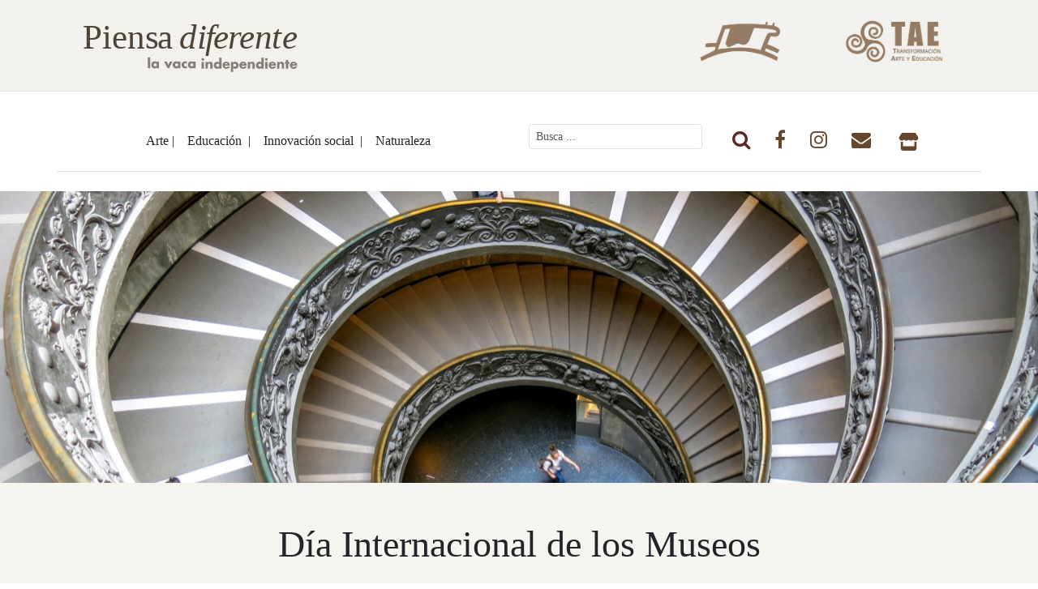

--- FILE ---
content_type: text/html; charset=utf-8
request_url: https://lavacaindependiente.com/dia-internacional-museos/
body_size: 6197
content:
<!DOCTYPE html>
<html lang="es-mx">
  <head>
    <!-- META SECTION -->
    <title>Piensa diferente | Día Internacional de los Museos </title>
    <meta http-equiv="Content-Type" content="text/html; charset=utf-8" />
    <meta http-equiv="X-UA-Compatible" content="IE=edge" />
    <meta name="viewport" content="width=device-width, initial-scale=1" />
    <link rel="icon" type="image/x-icon" href="/media/474/Lvi.ico">
    <!-- Es un complemento de las etiquetas que no define o pone incorrectamente -->
<meta property="og:locale" content="es_MX" />
<meta property="og:site_name" content="Piensa diferente" />
<link rel="canonical" href="https://lavacaindependiente.com/dia-internacional-museos">



    <!-- END META SECTION -->

    <link rel="stylesheet" href="/assets/themes/lvi/assets/css/main-eaeb5603972f51d25fdd3fd7a0897e0825fb2d69e73b44a420e1f05af88bc2cd.css" /> <script src="/assets/themes/lvi/assets/js/main-487dc7329a8c362677e8f4a6cc533ed49bf0d936ab6042486c5380cef2e5f9c0.js"></script> <meta name="csrf-param" content="authenticity_token" />
<meta name="csrf-token" content="applVFBplcSe0zd1T5Z7nTKjj6wes8jr5tua-kNl772g1Q3iaq-58EQ7A7dFq2USpU012A-lFADymppFLJ23hw" />
<title>Piensa diferente | Día Internacional de los Museos</title>
<link rel="icon" type="image/x-icon" href="/media/474/Lvi.ico">
<meta name="description" content="Cada 18 de mayo se conmemora el Día Internacional de los Museos.">
<meta name="keywords" content="arte,bienestar,comunidad,museos,sustentabilidad,icom">
<link rel="alternate" type="application/rss+xml" href="https://lavacaindependiente.com/rss">
<meta property="og:title" content="Piensa diferente | Día Internacional de los Museos ">
<meta property="og:description" content="Cada 18 de mayo se conmemora el Día Internacional de los Museos.">
<meta property="og:type" content="website">
<meta property="og:url" content="https://lavacaindependiente.com/dia-internacional-museos/">
<meta property="og:image" content="https://lavacaindependiente.com/media/474/DI_Museos_Min.jpg">
<meta name="twitter:card" content="summary">
<meta name="twitter:title" content="Piensa diferente | Día Internacional de los Museos ">
<meta name="twitter:description" content="Cada 18 de mayo se conmemora el Día Internacional de los Museos.">
<meta name="twitter:url" content="https://lavacaindependiente.com/dia-internacional-museos/">
<meta name="twitter:image" content="https://lavacaindependiente.com/media/474/DI_Museos_Min.jpg">
<meta name="twitter:domain" content="lavacaindependiente.com">
<meta name="image" content="https://lavacaindependiente.com/media/474/DI_Museos_Min.jpg">
<meta name="url" content="https://lavacaindependiente.com/dia-internacional-museos/">
<script>var ROOT_URL = 'https://lavacaindependiente.com/'; var LANGUAGE = 'es'; </script>



    <meta name="csrf-param" content="authenticity_token" />
<meta name="csrf-token" content="L930xOoHYiu8j0apuP4vvlb8yOokVlrLZdEaVOGv26_lkpxy0MFOH2ZncmuywzExwRJynjVAhiBxkBrrjleDlQ" />
  </head>

  <body>

    <header class="py-3 mb-4 border-bottom" style="background-color: #f2f1ed">
    <div class="container justify-content-center">
        <div class="row">
 
            <div class="col-md-6 col-sm-12">
                <a href="/">
                    <img src="/media/474/PDif_Principal.svg" height="80" alt="" />
                </a>
            </div>
            <div class="col-md-2 col-sm-0"></div>
            
           <div class="col-md-2 col-sm-6">
                <a href="https://lavaca.mx/" target="_blank">
                    <img src="/media/474/iclvi24.png" height="70" alt="" />
                </a>
            </div>            
            <div class="col-md-2 col-sm-6">
                <a href="https://transformacionarteyeducacion.mx/" target="_blank">
                    <img src="/media/474/logTAE_cafe.png" height="70" alt="" />
                </a>    
            </div>
        </div>
    </div>
</header>

<div id="google_translate_element" class="text-end px-4"></div>

<script type="text/javascript">
    function googleTranslateElementInit() {
        new google.translate.TranslateElement({pageLanguage: 'es', includedLanguages: 'ar,hy,de,ay,bn,yue,zh-CN,zh-TW,fi,fr-CA,el,gn,iw,en,id,ga,it,ja,la,mr,pt,pt-PT,qu,ru,sv,ta,te,bo,tr,vi,zap,yua,nhe,es'}, 'google_translate_element');
    }
</script>

 <script type="text/javascript" src="https://translate.google.com/translate_a/element.js?cb=googleTranslateElementInit"></script>
<!-- Google tag (gtag.js) -->
<script async src="https://www.googletagmanager.com/gtag/js?id=G-EB4PSPZMDY"></script>
<script>
  window.dataLayer = window.dataLayer || [];
  function gtag(){dataLayer.push(arguments);}
  gtag('js', new Date());

  gtag('config', 'G-EB4PSPZMDY');
</script>
<script>function loadScript(a){var b=document.getElementsByTagName("head")[0],c=document.createElement("script");c.type="text/javascript",c.src="https://tracker.metricool.com/resources/be.js",c.onreadystatechange=a,c.onload=a,b.appendChild(c)}loadScript(function(){beTracker.t({hash:"9c1ec4a0c373e29128ad8563707a3b9a"})});</script>

<div class="container">
    <header class="row d-flex flex-wrap align-items-center justify-content-center justify-content-md-between py-3 mb-4 border-bottom" >

        <div class="col-sm-12 col-md-7 col-lg-6">
        <ul class="nav mb-2 justify-content-center mb-md-0">
            <li>
                <a href="/busqueda?cat=arte" class="nav-link px-2 link-dark">Arte&nbsp;|</a>
            </li>            
            <li>
                <a href="/busqueda?cat=educacion" class="nav-link px-2 link-dark">Educación &nbsp;|</a>
            </li>
            <li>
                <a href="/busqueda?cat=innovacion-social" class="nav-link px-2 link-dark">Innovación social &nbsp;|</a>
            </li>
            <li>
                <a href="/busqueda?cat=naturaleza" class="nav-link px-2 link-dark">Naturaleza</a>
            </li>
        </ul>
        </div>

        <div class="col-sm-12 col-md-5 col-lg-6">
            <form class="row" action="/busqueda" accept-charset="UTF-8" method="get">
  <div class="col-sm-2 col-md-4 col-lg-5">
    <input id="buscador_casos" type="text" name="q" class="form-control form-control-sm plain-text w-10" placeholder="Busca ...">
  </div>
  <div class="col-sm-10 col-md-8 col-lg-7">
    <button type="submit" class="btn btn-default">
      <i class="fa fa-search fs-4" style="color: #602728"></i>
    </button>        
    
    <a href="https://www.facebook.com/vacaindependiente/" class="btn" target="_blank">
      <i class="fa fa-brands fa-facebook fs-4" style="color: #66462C"></i>
    </a>
    <a href="https://www.instagram.com/vacaindependiente/" class="btn" target="_blank">
      <i class="fa fa-brands fa-instagram fs-4" style="color: #66462C"></i>
    </a>
    <a href="mailto:contacto@lavaca.edu.mx" class="btn" target="_blank">
      <i class="fa fa-solid fa-envelope fs-4" class="btn" style="color: #66462C"></i>
    </a>
    <i class="fa fa-solid fa-shop f54e fs-4" style="color: #66462C"></i>

    <a href="https://editorial.lavacaindependiente.com/" class="btn" target="_blank">
      <svg xmlns="http://www.w3.org/2000/svg" viewBox="0 0 576 512" width="25px" fill="#66462C"><path d="M547.6 103.8L490.3 13.1C485.2 5 476.1 0 466.4 0L109.6 0C99.9 0 90.8 5 85.7 13.1L28.3 103.8c-29.6 46.8-3.4 111.9 51.9 119.4c4 .5 8.1 .8 12.1 .8c26.1 0 49.3-11.4 65.2-29c15.9 17.6 39.1 29 65.2 29c26.1 0 49.3-11.4 65.2-29c15.9 17.6 39.1 29 65.2 29c26.2 0 49.3-11.4 65.2-29c16 17.6 39.1 29 65.2 29c4.1 0 8.1-.3 12.1-.8c55.5-7.4 81.8-72.5 52.1-119.4zM499.7 254.9c0 0 0 0-.1 0c-5.3 .7-10.7 1.1-16.2 1.1c-12.4 0-24.3-1.9-35.4-5.3L448 384l-320 0 0-133.4c-11.2 3.5-23.2 5.4-35.6 5.4c-5.5 0-11-.4-16.3-1.1l-.1 0c-4.1-.6-8.1-1.3-12-2.3L64 384l0 64c0 35.3 28.7 64 64 64l320 0c35.3 0 64-28.7 64-64l0-64 0-131.4c-4 1-8 1.8-12.3 2.3z"/></svg> 
    </a>   

  </div>
</form>
        </div>

    </header>
</div>

    <div id="content" class="site-content" role="main">
        <section class="portada-inicio" style="background-color: #f6f4ee;">
    <div class="align-items-end d-flex w-100" style="background-image: url('/media/474/dia-internacional-de-los-museos-2023_encabezado-o-portada-1-scaled.jpg'); background-position: center; background-repeat: no-repeat; background-size: cover; height: 50vh;">
    </div>
</section>

<section style="background-color: #f6f4ee;">
    <div class="container">
        <div class="row">
            <h1 class="text-center playfair-display-articulo mt-5">
                Día Internacional de los Museos 
            </h1>
            <p class="text-center text-capitalize">por: Alberto Manuel Sanchéz</p>
            <p class="text-center text-secondary">23 | 05 | 2023</p>
        </div>
	</div>
</section>

<section style="background-color: #f6f4ee;">	  
    <div class="container texto-interno">
        <div class="row">
            <div class="col-1"></div>
            <div class="col-10 mb-5">
                <p class="mt-4">En general, los seres humanos somos muy curiosos y estamos &aacute;vidos de asombro. No por nada, el acto de coleccionar es una pr&aacute;ctica tan extendida: hacerlo revela (y nos revela) nuestras cualidades m&aacute;s &iacute;ntimas. No sorprende, entonces, que el coleccionismo sea uno de los principios de lo que hoy entendemos como &ldquo;museo&rdquo;: una fuente de historia, arte y conciencia colectiva. Los museos, esas instituciones a la vez conservadoras, flexibles y revolucionarias, son <strong>guardianes de la memoria y la belleza</strong>. Como indica el <a href="https://imd.icom.museum/es/" target="_blank" rel="noopener">International Council of Museums</a> (ICOM, por sus siglas en ingl&eacute;s), asimismo son un significativo medio para el intercambio cultural, el enriquecimiento de las culturas y el desarrollo de la comprensi&oacute;n mutua, de la colaboraci&oacute;n y de la paz entre los pueblos.</p>
<h2 class="mt-5">D&iacute;a Internacional de los Museos</h2>
<p>Desde 1977, cada 18 de mayo el ICOM organiza el <strong>D&iacute;a Internacional de los Museos, con el objetivo de generar conciencia de la relevancia de estos espacios en la sociedad</strong>. Cada vez son m&aacute;s los museos por todo el mundo que participan en este evento internacional, organizando actividades muse&iacute;sticas que pueden durar desde un d&iacute;a hasta toda la semana. Por ejemplo, el a&ntilde;o pasado participaron alrededor de 37,000 museos en 158 pa&iacute;ses y territorios. Los museos son instituciones de confianza e importantes hilos en nuestro tejido social compartido, por lo que gozan de una posici&oacute;n &uacute;nica para <strong>crear un efecto cascada que fomente el cambio positivo</strong>. Es por ello que pueden contribuir de muchas maneras a la consecuci&oacute;n de los <strong>Objetivos de Desarrollo Sostenible</strong>: desde el apoyo a la acci&oacute;n contra el cambio clim&aacute;tico y el fomento de la inclusi&oacute;n, hasta la lucha contra el aislamiento social y la mejora de la salud mental.</p>
<h2 class="mt-5">La Vaca Independiente y su labor muse&iacute;stica y social</h2>
<p>A trav&eacute;s de Fundaci&oacute;n <a href="https://transformacionarteyeducacion.mx/" target="_blank" rel="noopener">TAE</a> y de otras iniciativas muse&iacute;sticas, art&iacute;sticas y sociales, como la exposici&oacute;n <em>De la urgencia por la belleza</em> &mdash;inspirada en el <a href="https://editorial.lavacaindependiente.com/products/cuaderno-intimo" target="_blank" rel="noopener">diario personal</a> de Frida Kahlo&mdash; o el proyecto <i>Frecuencias</i>, La Vaca Independiente participa en el bienestar, el desarrollo sostenible de nuestras comunidades, el rescate de la culturas originarias y la inclusi&oacute;n por medio<strong> del poder social y transformador del arte</strong>, motivos a los que se dedica el D&iacute;a Internacional de los Museos de este a&ntilde;o.</p>
            </div>

            <script>
    var currentURL = window.location.href;

    function shareOnFacebook() {
        console.log(currentURL);
        var facebookURL = `https://www.facebook.com/sharer/sharer.php?u=${encodeURIComponent(currentURL)}`;
        window.open(facebookURL, '_blank');
    }

    function shareOnTwitter() {
        var text = "¡Echa un vistazo a esto!";
        var twitterURL = `https://twitter.com/intent/tweet?text=${encodeURIComponent(text)}&url=${encodeURIComponent(currentURL)}`;
        window.open(twitterURL, '_blank');
    }

    function shareOnLinkedIn() {
        var linkedInURL = `https://www.linkedin.com/sharing/share-offsite/?url=${encodeURIComponent(currentURL)}`;
        window.open(linkedInURL, '_blank');
    }

    function shareOnWhatsApp() {
        var whatsappURL = `https://wa.me/?text=${encodeURIComponent(currentURL)}`;
        window.open(whatsappURL, '_blank');
    }

    function shareViaEmail() {
        var subject = "Te comparto algo interesante";
        var body = `Echa un vistazo a este enlace: ${currentURL}`;
        var mailtoURL = `mailto:?subject=${encodeURIComponent(subject)}&body=${encodeURIComponent(body)}`;
        window.location.href = mailtoURL;
        }
</script>

<section class="container text-end py-4">
    <div class="row">
        <div class="col">
            <p>Compartir en </p> 
            <a href="#" onclick="shareOnFacebook();"><button type="button" class="btn" style="background-color: #4267B2;color: white;"><i class="fa fa-brands fa-facebook"></i></button></a>
            <a href="#" onclick="shareOnTwitter();"><button type="button" class="btn btn-primary" style="background-color: black;"><svg xmlns="http://www.w3.org/2000/svg" viewBox="0 0 512 512" width="1rem" fill="white"><!--!Font Awesome Free 6.7.2 by @fontawesome - https://fontawesome.com License - https://fontawesome.com/license/free Copyright 2024 Fonticons, Inc.--><path d="M389.2 48h70.6L305.6 224.2 487 464H345L233.7 318.6 106.5 464H35.8L200.7 275.5 26.8 48H172.4L272.9 180.9 389.2 48zM364.4 421.8h39.1L151.1 88h-42L364.4 421.8z"/></svg></button></a>        
            <a href="#" onclick="shareOnLinkedIn();"><button type="button" class="btn btn-primary" style="background-color: #0077b5;"><i class="fa fa-brands fa-linkedin"></i></button></a>
            <a href="#" onclick="shareOnWhatsApp();"><button type="button" class="btn btn-primary" style="background-color: #25d366;"><i class="fa fa-brands fa-whatsapp"></i></button></a>
            <a href="#" onclick="shareViaEmail();"><button type="button" class="btn btn-primary" style="background-color: #7d7d7d;"><i class="fa fa-solid fa-envelope"></i></button></a>        
        </div>
    </div>

</section>
            <hr />
        </div>
    </div>
</section>    
    </div>

    <script>
  $(document).ready(function () {
    $("#newsletter-btn").on("click", function(event){
      event.preventDefault();

      $.ajax({
        method: "POST",
        headers: {
          'X-CSRF-Token': $('meta[name="csrf-token"]').attr('content')
        },        
        url: "/contacts.json",
        data: $("#newsletter-form").serializeArray(),
        dataType: "json"
      })
      .done(function( contacto ) {
        $("#newsletter-msg").html("<p class='text-success'>¡Muchas gracias!, tu suscripción se registró con exito</p>")
      })
      .fail(function(contacto) {
        $("#newsletter-msg").html("<p class='text-danger'>" + contacto.responseJSON.email[0] + "</p>");
      });      
       
    });
  });
</script>

<div class="container-fluid" style="background-color: #F2F1ED;">
  <footer class="py-3">
    <div class="row">
		  <div class="col-1"></div>
      <div class="col-sm-4 col-md-3 mb-3">
        <a href="/">
            <img class="img-fluid" src="/media/474/PDif_Principal.svg" height="200" alt="" />
        </a>        
      </div>
      <div class="col-1">
        <p class="text-center"><img src="/assets/themes/lvi/assets/images/linea-2274a026047402de625d6f6de335e1b38e5273ea9ce9bd0266bde36e69e1ab10.png" alt="" height="200px;"></p>
      </div>

      <div class="col-sm-6 col-md-2 mb-3">
        <h5>Temática</h5>
        <ul class="nav flex-column">
          <li class="nav-item mb-2"><a href="/busqueda?cat=educacion" class="nav-link p-0 text-body-secondary">Educación</a></li>
          <li class="nav-item mb-2"><a href="/busqueda?cat=innovacion-social" class="nav-link p-0 text-body-secondary">Innovación social</a></li>
          <li class="nav-item mb-2"><a href="/busqueda?cat=arte" class="nav-link p-0 text-body-secondary">Arte</a></li>
          <li class="nav-item mb-2"><a href="/busqueda?cat=naturaleza" class="nav-link p-0 text-body-secondary">Naturaleza</a></li>
        </ul>
      </div>

      <div class="col-sm-11 col-md-4 mb-3">
        <form id="newsletter-form" target="_blank" action="/contacts" accept-charset="UTF-8" method="post"><input type="hidden" name="authenticity_token" value="7vRgKddtrvXvV_0QhwMgf3nbwDBu95lOWAClQFAk15Dw1X9JUsfU0GCTBp1SKC-iLrEvSe9hrfcCdG7Qn4E5VA" autocomplete="off" />
          <h4 Class="mt-4">Suscríbete a nuestro Newsletter</h4>
			    <hr />
          <p>Recibe una selección mensual de contenidos que te harán pensar diferente</p>
          <div class="d-flex flex-column flex-sm-row w-100 gap-2">
            <input class="form-control" placeholder="Correo electrónico" type="text" name="contact[email]" id="contact_email" />
            <input class="d-none" value="revista" type="text" name="contact[iniciativa]" id="contact_iniciativa" />            
            <input type="submit" name="commit" value="Suscribir" class="btn" id="newsletter-btn" style="background-color:#B1A489" data-disable-with="Suscribir" />
          </div>
          <div id="newsletter-msg"></div>
</form>      </div>

      <div class="col-1"></div>
    </div>

    <div class="d-flex flex-column flex-sm-row justify-content-between border-top">
      <h6 style="text-align: center">&copy; 2026 La Vaca Independiente. Todos los derechos reservados.</h6>
    </div>
  </footer>
</div>

  </body>
</html>


--- FILE ---
content_type: image/svg+xml
request_url: https://lavacaindependiente.com/media/474/PDif_Principal.svg
body_size: 6086
content:
<?xml version="1.0" encoding="UTF-8"?>
<svg id="Layer_1" data-name="Layer 1" xmlns="http://www.w3.org/2000/svg" viewBox="0 0 996.11 262.14">
  <defs>
    <style>
      .cls-1, .cls-2, .cls-3 {
        fill: #4d4338;
      }

      .cls-4, .cls-5 {
        font-family: IvyPrestoDisplay-Regular, 'IvyPresto Display';
      }

      .cls-2 {
        font-size: 139.44px;
      }

      .cls-3 {
        fill-rule: evenodd;
      }

      .cls-6 {
        opacity: .66;
      }

      .cls-7, .cls-8, .cls-9, .cls-10 {
        font-family: IvyPrestoDisplay-LightItalic, 'IvyPresto Display';
        font-style: italic;
        font-weight: 300;
      }

      .cls-8 {
        letter-spacing: -.02em;
      }

      .cls-9 {
        letter-spacing: -.03em;
      }

      .cls-10 {
        letter-spacing: 0em;
      }

      .cls-5 {
        letter-spacing: -.02em;
      }
    </style>
  </defs>
  <g class="cls-6">
    <g>
      <rect class="cls-1" x="328.53" y="179.74" width="9.56" height="43.64"/>
      <path class="cls-3" d="M358.48,203.83c3.89,0,6.14,2.78,6.14,6.1s-2.26,6.05-6.14,6.05-6.15-2.63-6.15-6.05,2.25-6.1,6.15-6.1ZM373.89,196.41h-9.56v2.62c-2.01-2.35-5.28-3.52-8.36-3.52-7.99,0-13.51,6.62-13.51,14.36s5.62,14.41,13.6,14.41c3.15,0,6.47-1.21,8.15-3.9h.12v3h9.56v-26.97Z"/>
      <polygon class="cls-3" points="405.03 196.41 394.31 196.41 408.45 223.38 414.55 223.38 428.64 196.41 417.91 196.41 411.5 210.24 405.03 196.41"/>
      <path class="cls-3" d="M445.08,203.83c3.88,0,6.15,2.78,6.15,6.1s-2.27,6.05-6.15,6.05-6.15-2.63-6.15-6.05,2.25-6.1,6.15-6.1ZM460.5,196.41h-9.58v2.62c-2-2.35-5.25-3.52-8.36-3.52-7.99,0-13.52,6.62-13.52,14.36s5.63,14.41,13.63,14.41c3.16,0,6.47-1.21,8.14-3.9h.11v3h9.58v-26.97Z"/>
      <path class="cls-3" d="M486.29,197.1c-1.9-1.06-4.11-1.58-6.32-1.58-8.46,0-15.09,6-15.09,14.67,0,8.16,6.67,14.1,14.67,14.1,2.32,0,4.62-.48,6.73-1.52v-8.1c-1.27,1.15-3.11,1.84-4.78,1.84-3.95,0-6.75-2.74-6.75-6.63s2.91-6.57,6.59-6.57c1.83,0,3.51.85,4.94,1.9v-8.1Z"/>
      <path class="cls-3" d="M506.3,203.83c3.88,0,6.15,2.78,6.15,6.1s-2.27,6.05-6.15,6.05-6.15-2.63-6.15-6.05,2.25-6.1,6.15-6.1ZM521.7,196.41h-9.56v2.62c-2-2.35-5.27-3.52-8.36-3.52-8,0-13.51,6.62-13.51,14.36s5.62,14.41,13.61,14.41c3.15,0,6.47-1.21,8.15-3.9h.1v3h9.56v-26.97Z"/>
    </g>
    <g>
      <path class="cls-3" d="M555.46,198.02h-9.58v26.97h9.58v-26.97ZM550.68,182.29c-2.94,0-5.37,2.42-5.37,5.36s2.43,5.36,5.37,5.36,5.36-2.41,5.36-5.36-2.42-5.36-5.36-5.36Z"/>
      <path class="cls-3" d="M571.31,198.02h-9.56v26.97h9.56v-13.98c0-3.38,1.12-6.26,5-6.26,4.72,0,4.31,4.52,4.31,7.1v13.14h9.57v-16.66c0-6.63-2.89-11.2-10.15-11.2-3.73,0-6.41,1.11-8.61,4.36h-.12v-3.46Z"/>
      <path class="cls-3" d="M616.79,224.98h9.58v-43.64h-9.58v19.3c-2-2.35-5.25-3.52-8.35-3.52-8,0-13.52,6.63-13.52,14.36s5.62,14.41,13.62,14.41c3.16,0,6.47-1.22,8.15-3.9h.1v3ZM610.96,205.43c3.9,0,6.14,2.79,6.14,6.1s-2.25,6.04-6.14,6.04-6.16-2.62-6.16-6.04,2.27-6.1,6.16-6.1Z"/>
      <path class="cls-3" d="M640.06,207.57c.57-2.78,2.89-4.24,5.68-4.24,2.57,0,4.95,1.68,5.42,4.24h-11.1ZM660.05,212.11c0-9.2-5.42-14.99-14.77-14.99-8.79,0-14.94,5.41-14.94,14.41s6.68,14.36,15.61,14.36c6.15,0,12.2-2.9,13.73-9.26h-9.21c-1.05,1.79-2.52,2.48-4.57,2.48-3.94,0-5.99-2.12-5.99-6h20.14v-1Z"/>
      <path class="cls-3" d="M673.63,198.02h-9.57v40.43h9.57v-16.03c2.05,2.37,5.27,3.47,8.38,3.47,7.98,0,13.51-6.52,13.51-14.3s-5.58-14.46-13.63-14.46c-3.14,0-6.4,1.26-8.14,3.95h-.11v-3.05ZM679.47,205.43c3.9,0,6.16,2.79,6.16,6.1s-2.26,6.04-6.16,6.04-6.14-2.62-6.14-6.04,2.27-6.1,6.14-6.1Z"/>
      <path class="cls-3" d="M707.95,207.57c.58-2.78,2.88-4.24,5.68-4.24,2.57,0,4.95,1.68,5.42,4.24h-11.1ZM727.94,212.11c0-9.2-5.42-14.99-14.78-14.99-8.78,0-14.93,5.41-14.93,14.41s6.67,14.36,15.61,14.36c6.16,0,12.2-2.9,13.71-9.26h-9.19c-1.05,1.79-2.53,2.48-4.58,2.48-3.95,0-6-2.12-6-6h20.15v-1Z"/>
      <path class="cls-3" d="M741.85,198.02h-9.58v26.97h9.58v-13.98c0-3.38,1.1-6.26,4.98-6.26,4.73,0,4.32,4.52,4.32,7.1v13.14h9.57v-16.66c0-6.63-2.9-11.2-10.16-11.2-3.73,0-6.39,1.11-8.61,4.36h-.1v-3.46Z"/>
      <path class="cls-3" d="M787.31,224.98h9.58v-43.64h-9.58v19.3c-1.99-2.35-5.26-3.52-8.36-3.52-8,0-13.52,6.63-13.52,14.36s5.64,14.41,13.62,14.41c3.15,0,6.46-1.22,8.15-3.9h.1v3ZM781.47,205.43c3.9,0,6.15,2.79,6.15,6.1s-2.26,6.04-6.15,6.04-6.14-2.62-6.14-6.04,2.26-6.1,6.14-6.1Z"/>
      <path class="cls-3" d="M812.43,198.02h-9.58v26.97h9.58v-26.97ZM807.65,182.29c-2.95,0-5.38,2.42-5.38,5.36s2.42,5.36,5.38,5.36,5.36-2.41,5.36-5.36-2.42-5.36-5.36-5.36Z"/>
      <path class="cls-3" d="M826.45,207.57c.58-2.78,2.9-4.24,5.69-4.24,2.57,0,4.93,1.68,5.41,4.24h-11.09ZM846.43,212.11c0-9.2-5.41-14.99-14.78-14.99-8.77,0-14.92,5.41-14.92,14.41s6.68,14.36,15.6,14.36c6.16,0,12.2-2.9,13.73-9.26h-9.21c-1.05,1.79-2.52,2.48-4.57,2.48-3.95,0-5.99-2.12-5.99-6h20.14v-1Z"/>
      <path class="cls-3" d="M860.34,198.02h-9.56v26.97h9.56v-13.98c0-3.38,1.1-6.26,5-6.26,4.74,0,4.31,4.52,4.31,7.1v13.14h9.57v-16.66c0-6.63-2.89-11.2-10.14-11.2-3.74,0-6.42,1.11-8.63,4.36h-.11v-3.46Z"/>
      <polygon class="cls-3" points="895.97 205.9 901.39 205.9 901.39 198.02 895.97 198.02 895.97 189.92 886.42 189.92 886.42 198.02 883.31 198.02 883.31 205.9 886.42 205.9 886.42 224.98 895.97 224.98 895.97 205.9"/>
      <path class="cls-3" d="M912.16,207.57c.58-2.78,2.89-4.24,5.68-4.24,2.57,0,4.94,1.68,5.42,4.24h-11.09ZM932.14,212.11c0-9.2-5.42-14.99-14.77-14.99-8.79,0-14.94,5.41-14.94,14.41s6.68,14.36,15.62,14.36c6.15,0,12.19-2.9,13.72-9.26h-9.2c-1.06,1.79-2.53,2.48-4.57,2.48-3.95,0-6-2.12-6-6h20.15v-1Z"/>
    </g>
  </g>
  <text class="cls-2" transform="translate(63.97 144.17)"><tspan class="cls-4" x="0" y="0">Piens</tspan><tspan class="cls-5" x="301.89" y="0">a</tspan><tspan class="cls-4" x="362.97" y="0"> </tspan><tspan class="cls-7" x="390.86" y="0">di</tspan><tspan class="cls-9" x="495.3" y="0">f</tspan><tspan class="cls-7" x="529.46" y="0">e</tspan><tspan class="cls-8" x="587.33" y="0">r</tspan><tspan class="cls-7" x="634.19" y="0">en</tspan><tspan class="cls-10" x="766.38" y="0">t</tspan><tspan class="cls-7" x="807.93" y="0">e</tspan></text>
</svg>